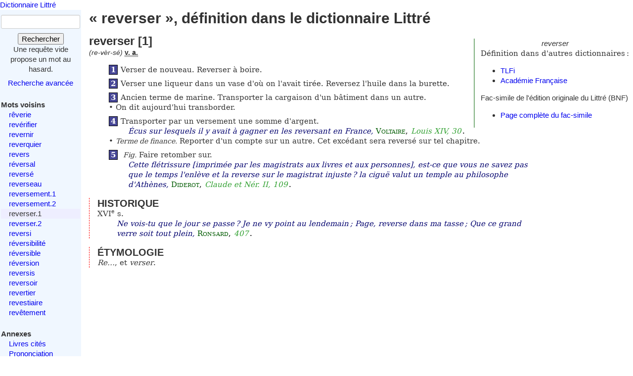

--- FILE ---
content_type: text/html; charset=utf-8
request_url: https://www.littre.org/definition/reverser
body_size: 3151
content:
<!doctype html>
<html class="no-js" lang="fr"><head><title>Littré - reverser - définition, citations, étymologie</title>
<meta name="author" content="Émile Littré ; François Gannaz (mise en forme)">
<meta name="viewport" content="width=device-width,initial-scale=1">
<link rel="icon" type="image/png" href="[data-uri]">
<meta name="keywords" content="reverser, définition, citations, étymologie, dictionnaire, Littré, français">
<link rel="prev" href="/definition/reversement.2">
<link rel="next" href="/definition/reverser.2">
<meta name="description" content="reverser [1] : 1. Verser de nouveau...  Définition dans le Littré, dictionnaire de la langue française. Texte intégral, sans publicité ni brimborions. Définition, avec citations, historique littéraire et étymologie.">
<link rel="stylesheet" href="/static/tmp/autogen-WNt3fBI4.css"></head>
<body><header><a class="home" href="/">Dictionnaire Littré</a>
</header>
<div id="main" role="main"><input type="checkbox" id="sidebar-menu-input">
<nav id="sidebar"><label id="sidebar-menu-handle" for="sidebar-menu-input" onclick>Menu<br>&hellip;</label>
<div class="sidebar-content"><div id="searchbox"><form method="get" action="/recherche"><div><div><label for="mot">Mot</label>
<input name="mot" type="text" value="" />
</div>
<button type="submit" value="">Rechercher</button>
</div>
</form>
<div class="comment">Une requête vide propose un mot au hasard.</div>
<div id="advsearch"><a href="/search">Recherche avancée</a>
</div>
</div>

<div id="voisins"><strong>Mots voisins</strong>
<ul><li><a href="/definition/r%C3%AAverie">rêverie</a>
</li>
<li><a href="/definition/rev%C3%A9rifier">revérifier</a>
</li>
<li><a href="/definition/revernir">revernir</a>
</li>
<li><a href="/definition/reverquier">reverquier</a>
</li>
<li><a href="/definition/revers">revers</a>
</li>
<li><a href="/definition/r%C3%A9versal">réversal</a>
</li>
<li><a href="/definition/revers%C3%A9">reversé</a>
</li>
<li><a href="/definition/reverseau">reverseau</a>
</li>
<li><a href="/definition/reversement">reversement.1</a>
</li>
<li><a href="/definition/reversement.2">reversement.2</a>
</li>
<li class="actif"><span class="actif">reverser.1</span>
</li>
<li><a href="/definition/reverser.2" rel="next">reverser.2</a>
</li>
<li><a href="/definition/reversi">reversi</a>
</li>
<li><a href="/definition/r%C3%A9versibilit%C3%A9">réversibilité</a>
</li>
<li><a href="/definition/r%C3%A9versible">réversible</a>
</li>
<li><a href="/definition/r%C3%A9version">réversion</a>
</li>
<li><a href="/definition/reversis">reversis</a>
</li>
<li><a href="/definition/reversoir">reversoir</a>
</li>
<li><a href="/definition/revertier">revertier</a>
</li>
<li><a href="/definition/revestiaire">revestiaire</a>
</li>
<li><a href="/definition/rev%C3%AAtement">revêtement</a>
</li>
</ul>
</div>

<div id="annexes"><strong title="Textes écrits par É. Littré, dans le dictionnaire ou séparément">Annexes</strong>
<ul><li><a href="/annexes/livres-cites-par-Littre">Livres cités</a>
</li>
<li><a href="/annexes/prononciation">Prononciation</a>
</li>
<li><a href="/annexes/preface" title="Préface au dictionnaire">Préface</a>
</li>
<li><a href="/annexes/causerie" title="Comment j'ai fait mon dictionnaire">Causerie</a>
</li>
</ul>
</div>
<div id="site-web"><strong>Informations</strong>
<ul><li><a href="/faq" title="Questions fréquentes et informations sur ce site web">FAQ</a>
</li>
<li><a href="/statistiques">Statistiques</a>
</li>
<li><a href="/etymologie" title="Les étymologies du Littré remisent dans le contexte moderne">Étymologie</a>
</li>
<li><a href="/proverbes" title="Une sélection personnelle de proverbes du Littré">Proverbes</a>
</li>
<li><a href="mailto:francois.gannaz@littre.org" title="francois.gannaz@littre.org">Contact</a>
</li>
</ul>
</div>
</div>
</nav>
<section id="main-content"><h1>« reverser », définition dans le dictionnaire Littré</h1>
<div id="liens-externes"><div class="vedette"><em>reverser</em>
</div>
<p>Définition dans d'autres dictionnaires&#x202f;:</p>
<ul><li><a class="lien-externe" href="http://www.cnrtl.fr/definition/reverser" title="Trésor de la Langue Française informatisé">TLFi</a>
</li>
<li><a class="lien-externe" href="http://www.cnrtl.fr/definition/academie8/reverser" title="Dictionnaire de l'Académie, 8ème édition">Académie Française</a>
</li>
</ul>
<div>Fac-simile de l'édition originale du Littré (BNF)
<ul><li><a href="http://gallica.bnf.fr/ark:/12148/bpt6k54066991/f321" target="_blank" rel="noopener" title="s'ouvre dans un nouvel onglet">Page complète du fac-simile</a>
</li>
</ul>
</div>
</div>
<section class="definition"><h2>reverser [1]</h2>
<div class="entete"> <em id="prn">(re-vèr-sé)</em> <b><abbr title="verbe transitif, anciennement appelé verbe actif">v. a.</abbr></b></div>
<ul class="corps">
<li id="var1"><b class="num">1</b>Verser de nouveau. Reverser à boire.</li>
<li id="var2"><b class="num">2</b>Verser une liqueur dans un vase d'où on l'avait tirée. Reversez l'huile dans la burette.</li>
<li id="var3"><b class="num">3</b>Ancien terme de marine. Transporter la cargaison d'un bâtiment dans un autre.<p>On dit aujourd'hui transborder.</p>
</li>
<li id="var4"><b class="num">4</b>Transporter par un versement une somme d'argent. <cite><q>Écus sur lesquels il y avait à gagner en les reversant en France</q>, <span class="src"><a href="/auteur/VOLTAIRE" class="aut" title="François-Marie Arouet, dit VOLTAIRE (1694-1778)">Voltaire</a>, <em class="ref" title="Le siècle de Louis XIV">Louis XIV, 30</em>.</span></cite><p> <dfn>Terme de finance.</dfn> Reporter d'un compte sur un autre. Cet excédant sera reversé sur tel chapitre.</p>
</li>
<li id="var5"><b class="num">5</b> <dfn>Fig.</dfn> Faire retomber sur. <cite><q>Cette flétrissure [imprimée par les magistrats aux livres et aux personnes], est-ce que vous ne savez pas que le temps l'enlève et la reverse sur le magistrat injuste&#x202F;? la ciguë valut un temple au philosophe d'Athènes</q>, <span class="src"><a href="/auteur/DIDEROT" class="aut" title="Denis DIDEROT (1713-1784)">Diderot</a>, <em class="ref" title="Essai sur les règnes de Claude et de Néron et sur les mœurs et les écrits de Sénèque">Claude et Nér. II, 109</em>.</span></cite></li>
</ul>
<div class="r historique"><h3>HISTORIQUE</h3><p>XVI<sup>e</sup> s. <cite><q>Ne vois-tu que le jour se passe&#x202F;? Je ne vy point au lendemain&#x202F;; Page, reverse dans ma tasse&#x202F;; Que ce grand verre soit tout plein</q>, <span class="src"><a href="/auteur/RONSARD" class="aut" title="Pierre de RONSARD (1524-1585)">Ronsard</a>, <em class="ref" title="Les Amours et les Folastries">407</em>.</span></cite></p>
</div>
<div class="r etymologie"><h3>ÉTYMOLOGIE</h3><p><i>Re&hellip;</i>, et <i>verser</i>.</p>
</div>
</section>
</section>
</div>
<footer>Texte dans le domaine public
— HTML en
<a rel="license" href="http://creativecommons.org/licenses/by-sa/3.0/deed.fr">CC-BY-SA 3.0</a>
(<a rel="author" href="mailto:&#x66;rancois&#x2E;gannaz&#x40;littre&#46;org">François Gannaz</a>) — 
<a href="/faq#source">Code en Affero GPL</a>
</footer>
</body>
</html>
